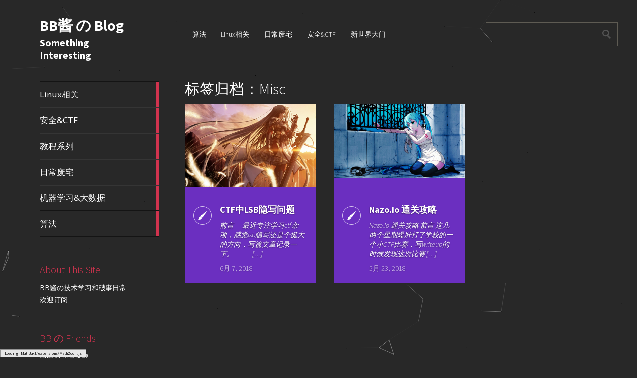

--- FILE ---
content_type: text/html; charset=UTF-8
request_url: https://www.bbbbchan.com/tag/misc/
body_size: 26417
content:
<!DOCTYPE html>
<html lang="zh-CN">
	<head>	
		
		<meta name="google-site-verification" content="hgC4HUx21dUt5BG50g-dMoGM_HR5oHdiPoDbnIFAN2E" />
		<meta charset="UTF-8" />
		<title>Misc | BB酱 の Blog</title>
		<meta name="viewport" content="width=device-width, initial-scale=1.0">
		<link rel="profile" href="http://gmpg.org/xfn/11">
		<link rel="pingback" href="https://www.bbbbchan.com/xmlrpc.php">
<script type="text/x-mathjax-config">
  MathJax.Hub.Config({
    extensions: ["tex2jax.js"],
    jax: ["input/TeX", "output/HTML-CSS"],
    tex2jax: {
      <!--$表示行内元素，$$表示块状元素 -->
      inlineMath: [ ['$','$'], ["\\(","\\)"] ],
      displayMath: [ ['$$','$$'], ["\\[","\\]"] ],
      processEscapes: true
    },
    "HTML-CSS": { availableFonts: ["TeX"] }
  });
</script>
<!--加载MathJax的最新文件， async表示异步加载进来 -->
<script type="text/javascript" async src="https://cdn.mathjax.org/mathjax/latest/MathJax.js">
</script>
		<title>Misc &#8211; BB酱 の Blog</title>
<meta name='robots' content='max-image-preview:large' />
<link rel='dns-prefetch' href='//cdn.jsdelivr.net' />
<link rel='dns-prefetch' href='//fonts.googleapis.com' />
<link rel="alternate" type="application/rss+xml" title="BB酱 の Blog &raquo; Feed" href="https://www.bbbbchan.com/feed/" />
<link rel="alternate" type="application/rss+xml" title="BB酱 の Blog &raquo; 评论Feed" href="https://www.bbbbchan.com/comments/feed/" />
<link rel="alternate" type="application/rss+xml" title="BB酱 の Blog &raquo; Misc标签Feed" href="https://www.bbbbchan.com/tag/misc/feed/" />
<link rel='stylesheet' id='crayon-css'  href='https://www.bbbbchan.com/wp-content/plugins/crayon-syntax-highlighter/css/min/crayon.min.css?ver=_2.7.2_beta' type='text/css' media='all' />
<link rel='stylesheet' id='wp-block-library-css'  href='https://www.bbbbchan.com/wp-includes/css/dist/block-library/style.min.css?ver=5.7.14' type='text/css' media='all' />
<link rel='stylesheet' id='Katex-css'  href='https://cdn.jsdelivr.net/wp/wp-editormd/tags/10.2.1/assets/KaTeX/katex.min.css?ver=10.2.1' type='text/css' media='all' />
<link rel='stylesheet' id='Emojify.js-css'  href='https://cdn.jsdelivr.net/wp/wp-editormd/tags/10.2.1/assets/Emojify.js/css/basic/emojify.min.css?ver=10.2.1' type='text/css' media='all' />
<link rel='stylesheet' id='prism-theme-default-css'  href='https://cdn.jsdelivr.net/wp/wp-editormd/tags/10.2.1/assets/Prism.js/themes/prism.css?ver=1.15.0' type='text/css' media='all' />
<link rel='stylesheet' id='prism-plugin-toolbar-css'  href='https://cdn.jsdelivr.net/wp/wp-editormd/tags/10.2.1/assets/Prism.js/plugins/toolbar/prism-toolbar.css?ver=1.15.0' type='text/css' media='all' />
<link rel='stylesheet' id='prism-plugin-line-numbers-css'  href='https://cdn.jsdelivr.net/wp/wp-editormd/tags/10.2.1/assets/Prism.js/plugins/line-numbers/prism-line-numbers.css?ver=1.15.0' type='text/css' media='all' />
<link rel='stylesheet' id='metro_creativex-style-css'  href='https://www.bbbbchan.com/wp-content/themes/metro-creativex/style.css?ver=5.7.14' type='text/css' media='all' />
<link rel='stylesheet' id='metro_creativex_opensans-font-css'  href='//fonts.googleapis.com/css?family=Open+Sans%3A300italic%2C400italic%2C600italic%2C700italic%2C800italic%2C400%2C300%2C600%2C700%2C800&#038;ver=5.7.14' type='text/css' media='all' />
<link rel='stylesheet' id='metro_creativex_sourcesans-font-css'  href='//fonts.googleapis.com/css?family=Source+Sans+Pro%3A200%2C300%2C400%2C600%2C700%2C900%2C200italic%2C300italic%2C400italic%2C600italic%2C700italic%2C900italic&#038;ver=5.7.14' type='text/css' media='all' />
<link rel="https://api.w.org/" href="https://www.bbbbchan.com/wp-json/" /><link rel="alternate" type="application/json" href="https://www.bbbbchan.com/wp-json/wp/v2/tags/6" /><link rel="EditURI" type="application/rsd+xml" title="RSD" href="https://www.bbbbchan.com/xmlrpc.php?rsd" />
<link rel="wlwmanifest" type="application/wlwmanifest+xml" href="https://www.bbbbchan.com/wp-includes/wlwmanifest.xml" /> 
<meta name="generator" content="WordPress 5.7.14" />
<style type="text/css" id="custom-background-css">
body.custom-background { background-color: #282828; }
</style>
	<link rel="icon" href="https://www.bbbbchan.com/wp-content/uploads/2019/06/cropped-icon-1-32x32.png" sizes="32x32" />
<link rel="icon" href="https://www.bbbbchan.com/wp-content/uploads/2019/06/cropped-icon-1-192x192.png" sizes="192x192" />
<link rel="apple-touch-icon" href="https://www.bbbbchan.com/wp-content/uploads/2019/06/cropped-icon-1-180x180.png" />
<meta name="msapplication-TileImage" content="https://www.bbbbchan.com/wp-content/uploads/2019/06/cropped-icon-1-270x270.png" />
		<script>
var _hmt = _hmt || [];
(function() {
  var hm = document.createElement("script");
  hm.src = "https://hm.baidu.com/hm.js?e9e463dfee438691ec52ebc9901ecca8";
  var s = document.getElementsByTagName("script")[0]; 
  s.parentNode.insertBefore(hm, s);
})();
</script>
	</head>
	<body class="archive tag tag-misc tag-6 custom-background">
		
	<header class="header">
						<div id="logo">
				
				
				<div class="header-logo-wrap"><h1 class='site-title'><a href='https://www.bbbbchan.com/' title='BB酱 の Blog' rel='home'>BB酱 の Blog</a></h1><h2 class='site-description'>Something Interesting</h2></div>			</div><!-- /logo -->
			<div class="openmenuresp">菜单</div>
						<div class="navrespgradient"></div>
				
	<nav>
		
				<a href="https://www.bbbbchan.com/category/linux%e7%9b%b8%e5%85%b3/" class="color-code" title="Linux相关">
					<span>Linux相关</span>
					<div class="read bg-code">
						<p>2</p><span>articles</span>
					</div>
				</a>
				<a href="https://www.bbbbchan.com/category/%e5%ae%89%e5%85%a8ctf/" class="color-code" title="安全&amp;CTF">
					<span>安全&amp;CTF</span>
					<div class="read bg-code">
						<p>2</p><span>articles</span>
					</div>
				</a>
				<a href="https://www.bbbbchan.com/category/%e6%95%99%e7%a8%8b%e7%b3%bb%e5%88%97/" class="color-code" title="教程系列">
					<span>教程系列</span>
					<div class="read bg-code">
						<p>7</p><span>articles</span>
					</div>
				</a>
				<a href="https://www.bbbbchan.com/category/%e6%97%a5%e5%b8%b8%e5%ba%9f%e5%ae%85/" class="color-code" title="日常废宅">
					<span>日常废宅</span>
					<div class="read bg-code">
						<p>3</p><span>articles</span>
					</div>
				</a>
				<a href="https://www.bbbbchan.com/category/%e6%9c%ba%e5%99%a8%e5%ad%a6%e4%b9%a0%e5%a4%a7%e6%95%b0%e6%8d%ae/" class="color-code" title="机器学习&amp;大数据">
					<span>机器学习&amp;大数据</span>
					<div class="read bg-code">
						<p>7</p><span>articles</span>
					</div>
				</a>
				<a href="https://www.bbbbchan.com/category/%e7%ae%97%e6%b3%95/" class="color-code" title="算法">
					<span>算法</span>
					<div class="read bg-code">
						<p>21</p><span>articles</span>
					</div>
				</a>	</nav>
	
	<div class="left-sidebar sidebar-desktop">
		<aside id="text-7" class="widget widget_text"><h3 class="widget-title">About This Site</h3>			<div class="textwidget"><p>BB酱の技术学习和破事日常</p>
<p><a href="https://www.bbbbchan.com/feed/atom" target="_blank" rel="noopener">欢迎订阅</a></p>
</div>
		</aside><br style="clear:both"><aside id="text-11" class="widget widget_text"><h3 class="widget-title">BB の Friends</h3>			<div class="textwidget"><p><a href="http://www.xdu-inspur.club/" target="_blank" rel="noopener">西电浪潮俱乐部</a></p>
<p><a href="http://www.sund-xys.cn/" target="_blank" rel="noopener">网络&amp;无线&amp;侧信道大爹sund</a></p>
<p><a href="https://www.yichya.dev/" target="_blank" rel="noopener">敲厉害の尹大人</a></p>
<p><a href="http://lhchen.top/" target="_blank" rel="noopener">THU大神 LinghaoChen</a></p>
<p><a href="https://nk-cs-zzl.github.io/" target="_blank" rel="noopener">插帧&amp;逆渲染之神ZZL</a></p>
<p><a href="https://paper99.github.io/" target="_blank" rel="noopener"> AIGC の King Zhen-Li</a></p>
<p>&nbsp;</p>
</div>
		</aside><br style="clear:both"><aside id="tag_cloud-4" class="widget widget_tag_cloud"><h3 class="widget-title">常用tag</h3><div class="tagcloud"><a href="https://www.bbbbchan.com/tag/acm/" class="tag-cloud-link tag-link-15 tag-link-position-1" style="font-size: 20.142857142857pt;" aria-label="acm (13个项目)">acm</a>
<a href="https://www.bbbbchan.com/tag/ctf/" class="tag-cloud-link tag-link-8 tag-link-position-2" style="font-size: 10.571428571429pt;" aria-label="CTF (2个项目)">CTF</a>
<a href="https://www.bbbbchan.com/tag/linux/" class="tag-cloud-link tag-link-5 tag-link-position-3" style="font-size: 10.571428571429pt;" aria-label="Linux (2个项目)">Linux</a>
<a href="https://www.bbbbchan.com/tag/misc/" class="tag-cloud-link tag-link-6 tag-link-position-4" style="font-size: 10.571428571429pt;" aria-label="Misc (2个项目)">Misc</a>
<a href="https://www.bbbbchan.com/tag/%e5%8d%9a%e5%bc%88%e8%ae%ba/" class="tag-cloud-link tag-link-22 tag-link-position-5" style="font-size: 8pt;" aria-label="博弈论 (1个项目)">博弈论</a>
<a href="https://www.bbbbchan.com/tag/%e6%94%bb%e7%95%a5/" class="tag-cloud-link tag-link-14 tag-link-position-6" style="font-size: 16.571428571429pt;" aria-label="攻略 (7个项目)">攻略</a>
<a href="https://www.bbbbchan.com/tag/%e6%95%99%e7%a8%8b/" class="tag-cloud-link tag-link-23 tag-link-position-7" style="font-size: 14.857142857143pt;" aria-label="教程 (5个项目)">教程</a>
<a href="https://www.bbbbchan.com/tag/%e6%97%a5%e5%b8%b8/" class="tag-cloud-link tag-link-21 tag-link-position-8" style="font-size: 12.285714285714pt;" aria-label="日常 (3个项目)">日常</a>
<a href="https://www.bbbbchan.com/tag/%e6%9c%ba%e5%99%a8%e5%ad%a6%e4%b9%a0/" class="tag-cloud-link tag-link-24 tag-link-position-9" style="font-size: 12.285714285714pt;" aria-label="机器学习 (3个项目)">机器学习</a>
<a href="https://www.bbbbchan.com/tag/%e6%b4%9b%e8%b0%b7/" class="tag-cloud-link tag-link-19 tag-link-position-10" style="font-size: 8pt;" aria-label="洛谷 (1个项目)">洛谷</a>
<a href="https://www.bbbbchan.com/tag/%e7%ae%97%e6%b3%95/" class="tag-cloud-link tag-link-16 tag-link-position-11" style="font-size: 22pt;" aria-label="算法 (18个项目)">算法</a>
<a href="https://www.bbbbchan.com/tag/%e8%b8%a9%e5%9d%91/" class="tag-cloud-link tag-link-18 tag-link-position-12" style="font-size: 10.571428571429pt;" aria-label="踩坑 (2个项目)">踩坑</a>
<a href="https://www.bbbbchan.com/tag/%e9%a2%98%e8%a7%a3/" class="tag-cloud-link tag-link-17 tag-link-position-13" style="font-size: 20.857142857143pt;" aria-label="题解 (15个项目)">题解</a></div>
</aside><br style="clear:both"><aside id="search-3" class="widget widget_search"><h3 class="widget-title">Search</h3><form role="search" method="get" action="https://www.bbbbchan.com/">
	<input type="text" class="searchtext" value="" name="s" title="搜索：">
	<input type="submit" class="searchbutton" value=" ">
</form>
</aside><br style="clear:both"><aside id="text-6" class="widget widget_text"><h3 class="widget-title">在这些地方找到BB酱！</h3>			<div class="textwidget"><p><code></code><code></code></p>
<p><a href="https://bbbbchan.github.io/" target="_blank" rel="noopener">BB酱的简历！</a></p>
<p><a href="https://github.com/bbbbchan" target="_blank" rel="noopener">BB酱の代码垃圾堆</a></p>
<p><a href="https://www.zhihu.com/people/bbbbchan" target="_blank" rel="noopener">BB酱の吹水现场</a></p>
<p><a href="https://space.bilibili.com/6190978" target="_blank" rel="noopener">BB酱の番剧喜好</a></p>
<p><a href="https://t.me/BBchan" target="_blank" rel="noopener">与BB酱开心地聊天！</a></p>
</div>
		</aside><br style="clear:both">	</div>		
<div id="social"><a href="https://twitter.com/BB990925"><img src="https://www.bbbbchan.com/wp-content/themes/metro-creativex/images/twitter.png" alt=""></a></div>	</header>
		<div id="topside">
			<div class="pages">
				<div class="menu-top-menu-container"><ul id="menu-top-menu" class="menu"><li id="menu-item-107" class="menu-item menu-item-type-taxonomy menu-item-object-category menu-item-107"><a href="https://www.bbbbchan.com/category/%e7%ae%97%e6%b3%95/">算法</a></li>
<li id="menu-item-106" class="menu-item menu-item-type-taxonomy menu-item-object-category menu-item-106"><a href="https://www.bbbbchan.com/category/linux%e7%9b%b8%e5%85%b3/">Linux相关</a></li>
<li id="menu-item-108" class="menu-item menu-item-type-taxonomy menu-item-object-category menu-item-108"><a href="https://www.bbbbchan.com/category/%e6%97%a5%e5%b8%b8%e5%ba%9f%e5%ae%85/">日常废宅</a></li>
<li id="menu-item-134" class="menu-item menu-item-type-taxonomy menu-item-object-category menu-item-134"><a href="https://www.bbbbchan.com/category/%e5%ae%89%e5%85%a8ctf/">安全&#038;CTF</a></li>
<li id="menu-item-109" class="menu-item menu-item-type-custom menu-item-object-custom menu-item-109"><a href="http://207.246.80.193/test/">新世界大门</a></li>
</ul></div>			</div><!--/pages-->

			<div id="searchform">
				<form role="search" method="get" action="https://www.bbbbchan.com/">
	<input type="text" class="searchtext" value="" name="s" title="搜索：">
	<input type="submit" class="searchbutton" value=" ">
</form>
			</div><!--/searchform-->

			<div class="clearfix"></div>
			<h1>
				标签归档：Misc							</h1>
			
		</div><!--/topside-->
		<div id="content">
																<article 
			class="bg-stuff">
				<div class="img"><img width="1920" height="1200" src="https://www.bbbbchan.com/wp-content/uploads/2018/06/NI_HD_00466.jpg" class="attachment-post-thumbnail size-post-thumbnail wp-post-image" alt="" loading="lazy" srcset="https://www.bbbbchan.com/wp-content/uploads/2018/06/NI_HD_00466.jpg 1920w, https://www.bbbbchan.com/wp-content/uploads/2018/06/NI_HD_00466-300x188.jpg 300w, https://www.bbbbchan.com/wp-content/uploads/2018/06/NI_HD_00466-768x480.jpg 768w, https://www.bbbbchan.com/wp-content/uploads/2018/06/NI_HD_00466-1024x640.jpg 1024w" sizes="(max-width: 1920px) 100vw, 1920px" /></div>				<div class="post_icon" style="background-image:url(https://www.bbbbchan.com/wp-content/themes/metro-creativex/images/pt_standard.png);"></div>
				<div class="post_content">
					<a href="https://www.bbbbchan.com/2018/06/07/173/">CTF中LSB隐写问题</a>
					<div class="short_excerpt">
						前言  最近专注学习ctf杂项，感觉lsb隐写还是个挺大的方向，写篇文章记录一下。 &emsp; &emsp; [&hellip;]					</div><!--/excerpt-->
					<div class="post_date">6月 7, 2018</div>
				</div><!--/post_content-->
			</article>
										<article 
			class="bg-stuff">
				<div class="img"><img width="1920" height="1080" src="https://www.bbbbchan.com/wp-content/uploads/2018/05/NI_HD_00210.jpg" class="attachment-post-thumbnail size-post-thumbnail wp-post-image" alt="" loading="lazy" srcset="https://www.bbbbchan.com/wp-content/uploads/2018/05/NI_HD_00210.jpg 1920w, https://www.bbbbchan.com/wp-content/uploads/2018/05/NI_HD_00210-300x169.jpg 300w, https://www.bbbbchan.com/wp-content/uploads/2018/05/NI_HD_00210-768x432.jpg 768w, https://www.bbbbchan.com/wp-content/uploads/2018/05/NI_HD_00210-1024x576.jpg 1024w" sizes="(max-width: 1920px) 100vw, 1920px" /></div>				<div class="post_icon" style="background-image:url(https://www.bbbbchan.com/wp-content/themes/metro-creativex/images/pt_standard.png);"></div>
				<div class="post_content">
					<a href="https://www.bbbbchan.com/2018/05/23/nazo-io-%e9%80%9a%e5%85%b3%e6%94%bb%e7%95%a5/">Nazo.io 通关攻略</a>
					<div class="short_excerpt">
						Nazo.io 通关攻略 前言 这几两个星期爆肝打了学校的一个小CTF比赛，写writeup的时候发现这次比赛 [&hellip;]					</div><!--/excerpt-->
					<div class="post_date">5月 23, 2018</div>
				</div><!--/post_content-->
			</article>
											</div><!-- /content -->
		<div class="left-sidebar sidebar-mobile">
			<aside id="text-7" class="widget widget_text"><h3 class="widget-title">About This Site</h3>			<div class="textwidget"><p>BB酱の技术学习和破事日常</p>
<p><a href="https://www.bbbbchan.com/feed/atom" target="_blank" rel="noopener">欢迎订阅</a></p>
</div>
		</aside><br style="clear:both"><aside id="text-11" class="widget widget_text"><h3 class="widget-title">BB の Friends</h3>			<div class="textwidget"><p><a href="http://www.xdu-inspur.club/" target="_blank" rel="noopener">西电浪潮俱乐部</a></p>
<p><a href="http://www.sund-xys.cn/" target="_blank" rel="noopener">网络&amp;无线&amp;侧信道大爹sund</a></p>
<p><a href="https://www.yichya.dev/" target="_blank" rel="noopener">敲厉害の尹大人</a></p>
<p><a href="http://lhchen.top/" target="_blank" rel="noopener">THU大神 LinghaoChen</a></p>
<p><a href="https://nk-cs-zzl.github.io/" target="_blank" rel="noopener">插帧&amp;逆渲染之神ZZL</a></p>
<p><a href="https://paper99.github.io/" target="_blank" rel="noopener"> AIGC の King Zhen-Li</a></p>
<p>&nbsp;</p>
</div>
		</aside><br style="clear:both"><aside id="tag_cloud-4" class="widget widget_tag_cloud"><h3 class="widget-title">常用tag</h3><div class="tagcloud"><a href="https://www.bbbbchan.com/tag/acm/" class="tag-cloud-link tag-link-15 tag-link-position-1" style="font-size: 20.142857142857pt;" aria-label="acm (13个项目)">acm</a>
<a href="https://www.bbbbchan.com/tag/ctf/" class="tag-cloud-link tag-link-8 tag-link-position-2" style="font-size: 10.571428571429pt;" aria-label="CTF (2个项目)">CTF</a>
<a href="https://www.bbbbchan.com/tag/linux/" class="tag-cloud-link tag-link-5 tag-link-position-3" style="font-size: 10.571428571429pt;" aria-label="Linux (2个项目)">Linux</a>
<a href="https://www.bbbbchan.com/tag/misc/" class="tag-cloud-link tag-link-6 tag-link-position-4" style="font-size: 10.571428571429pt;" aria-label="Misc (2个项目)">Misc</a>
<a href="https://www.bbbbchan.com/tag/%e5%8d%9a%e5%bc%88%e8%ae%ba/" class="tag-cloud-link tag-link-22 tag-link-position-5" style="font-size: 8pt;" aria-label="博弈论 (1个项目)">博弈论</a>
<a href="https://www.bbbbchan.com/tag/%e6%94%bb%e7%95%a5/" class="tag-cloud-link tag-link-14 tag-link-position-6" style="font-size: 16.571428571429pt;" aria-label="攻略 (7个项目)">攻略</a>
<a href="https://www.bbbbchan.com/tag/%e6%95%99%e7%a8%8b/" class="tag-cloud-link tag-link-23 tag-link-position-7" style="font-size: 14.857142857143pt;" aria-label="教程 (5个项目)">教程</a>
<a href="https://www.bbbbchan.com/tag/%e6%97%a5%e5%b8%b8/" class="tag-cloud-link tag-link-21 tag-link-position-8" style="font-size: 12.285714285714pt;" aria-label="日常 (3个项目)">日常</a>
<a href="https://www.bbbbchan.com/tag/%e6%9c%ba%e5%99%a8%e5%ad%a6%e4%b9%a0/" class="tag-cloud-link tag-link-24 tag-link-position-9" style="font-size: 12.285714285714pt;" aria-label="机器学习 (3个项目)">机器学习</a>
<a href="https://www.bbbbchan.com/tag/%e6%b4%9b%e8%b0%b7/" class="tag-cloud-link tag-link-19 tag-link-position-10" style="font-size: 8pt;" aria-label="洛谷 (1个项目)">洛谷</a>
<a href="https://www.bbbbchan.com/tag/%e7%ae%97%e6%b3%95/" class="tag-cloud-link tag-link-16 tag-link-position-11" style="font-size: 22pt;" aria-label="算法 (18个项目)">算法</a>
<a href="https://www.bbbbchan.com/tag/%e8%b8%a9%e5%9d%91/" class="tag-cloud-link tag-link-18 tag-link-position-12" style="font-size: 10.571428571429pt;" aria-label="踩坑 (2个项目)">踩坑</a>
<a href="https://www.bbbbchan.com/tag/%e9%a2%98%e8%a7%a3/" class="tag-cloud-link tag-link-17 tag-link-position-13" style="font-size: 20.857142857143pt;" aria-label="题解 (15个项目)">题解</a></div>
</aside><br style="clear:both"><aside id="search-3" class="widget widget_search"><h3 class="widget-title">Search</h3><form role="search" method="get" action="https://www.bbbbchan.com/">
	<input type="text" class="searchtext" value="" name="s" title="搜索：">
	<input type="submit" class="searchbutton" value=" ">
</form>
</aside><br style="clear:both"><aside id="text-6" class="widget widget_text"><h3 class="widget-title">在这些地方找到BB酱！</h3>			<div class="textwidget"><p><code></code><code></code></p>
<p><a href="https://bbbbchan.github.io/" target="_blank" rel="noopener">BB酱的简历！</a></p>
<p><a href="https://github.com/bbbbchan" target="_blank" rel="noopener">BB酱の代码垃圾堆</a></p>
<p><a href="https://www.zhihu.com/people/bbbbchan" target="_blank" rel="noopener">BB酱の吹水现场</a></p>
<p><a href="https://space.bilibili.com/6190978" target="_blank" rel="noopener">BB酱の番剧喜好</a></p>
<p><a href="https://t.me/BBchan" target="_blank" rel="noopener">与BB酱开心地聊天！</a></p>
</div>
		</aside><br style="clear:both">		</div>

		<div class="clearfix"></div>
		<footer>
			<span class="alignleft">&copy; 2026 <a href="https://www.bbbbchan.com" title="BB酱 の Blog">BB酱 の Blog</a><span> &mdash; 由<a href="http://www.wordpress.org">WordPress</a>提供</span></span><br\>
			<span class="alignright">该主题来自 <a rel="nofollow" target="_blank" href="https://themeisle.com/themes/metrox/">ThemeIsle</a> </span>
			
			</footer>
	<script type='text/javascript' color='255,255,255' zIndex='-1' opacity='1' count='50' src='//cdn.bootcss.com/canvas-nest.js/1.0.0/canvas-nest.min.js'></script><script type='text/javascript' src='https://cdn.jsdelivr.net/wp/wp-editormd/tags/10.2.1/assets/jQuery/jquery.min.js?ver=10.2.1' id='jQuery-CDN-js'></script>
<script type='text/javascript' src='https://cdn.jsdelivr.net/wp/wp-editormd/tags/10.2.1/assets/KaTeX/katex.min.js?ver=10.2.1' id='Katex-js'></script>
<script type='text/javascript' src='https://cdn.jsdelivr.net/wp/wp-editormd/tags/10.2.1/assets/Emojify.js/js/emojify.min.js?ver=10.2.1' id='Emojify.js-js'></script>
<script type='text/javascript' src='https://cdn.jsdelivr.net/wp/wp-editormd/tags/10.2.1/assets/ClipBoard/clipboard.min.js?ver=2.0.1' id='copy-clipboard-js'></script>
<script type='text/javascript' src='https://cdn.jsdelivr.net/wp/wp-editormd/tags/10.2.1/assets/Prism.js/components/prism-core.min.js?ver=1.15.0' id='prism-core-js-js'></script>
<script type='text/javascript' src='https://cdn.jsdelivr.net/wp/wp-editormd/tags/10.2.1/assets/Prism.js/plugins/autoloader/prism-autoloader.min.js?ver=1.15.0' id='prism-plugin-autoloader-js'></script>
<script type='text/javascript' src='https://cdn.jsdelivr.net/wp/wp-editormd/tags/10.2.1/assets/Prism.js/plugins/toolbar/prism-toolbar.min.js?ver=1.15.0' id='prism-plugin-toolbar-js'></script>
<script type='text/javascript' src='https://cdn.jsdelivr.net/wp/wp-editormd/tags/10.2.1/assets/Prism.js/plugins/line-numbers/prism-line-numbers.min.js?ver=1.15.0' id='prism-plugin-line-numbers-js'></script>
<script type='text/javascript' src='https://cdn.jsdelivr.net/wp/wp-editormd/tags/10.2.1/assets/Prism.js/plugins/show-language/prism-show-language.min.js?ver=1.15.0' id='prism-plugin-show-language-js'></script>
<script type='text/javascript' src='https://cdn.jsdelivr.net/wp/wp-editormd/tags/10.2.1/assets/Prism.js/plugins/copy-to-clipboard/prism-copy-to-clipboard.min.js?ver=1.15.0' id='prism-plugin-copy-to-clipboard-js'></script>
<script type='text/javascript' id='Front_Style-js-extra'>
/* <![CDATA[ */
var FrontStyle = {"openLinkInNewTab":"on"};
/* ]]> */
</script>
<script type='text/javascript' src='https://cdn.jsdelivr.net/wp/wp-editormd/tags/10.2.1/assets/FrontStyle/frontstyle.min.js?ver=10.2.1' id='Front_Style-js'></script>
<script type='text/javascript' src='https://www.bbbbchan.com/wp-includes/js/wp-embed.min.js?ver=5.7.14' id='wp-embed-js'></script>
        <script type="text/javascript">
            (function ($) {
                $(document).ready(function () {
                    $(".katex.math.inline").each(function () {
                        var parent = $(this).parent()[0];
                        if (parent.localName !== "code") {
                            var texTxt = $(this).text();
                            var el = $(this).get(0);
                            try {
                                katex.render(texTxt, el);
                            } catch (err) {
                                $(this).html("<span class=\"err\">" + err);
                            }
                        } else {
                            $(this).parent().text($(this).parent().text());
                        }
                    });
                    $(".katex.math.multi-line").each(function () {
                        var texTxt = $(this).text();
                        var el = $(this).get(0);
                        try {
                            katex.render(texTxt, el, {displayMode: true})
                        } catch (err) {
                            $(this).html("<span class=\"err\">" + err)
                        }
                    });
                })
            })(jQuery);
        </script>
                <script type="text/javascript">
            window.onload = function () {
                emojify.setConfig({
                    img_dir: "https://cdn.jsdelivr.net/wp/wp-editormd/tags/10.2.1/assets/Emojify.js/images/basic",//前端emoji资源地址
                    blacklist: {
                        "ids": [],
                        "classes": ["no-emojify"],
                        "elements": ["^script$", "^textarea$", "^pre$", "^code$"]
                    }
                });
                emojify.run();
            }
        </script>
                <script type="text/javascript">
            Prism.plugins.autoloader.languages_path = "https://cdn.jsdelivr.net/wp/wp-editormd/tags/10.2.1/assets/Prism.js/components/";
        </script>
         <style type="text/css">	#topside h1, #content article .post_content, #content p, .insidepost_date, header, #searchform .searchtext, p, span { color: #ffffff !important; } .left-sidebar li a, #content article .post_content a, a { color: #ffffff !important; } .left-sidebar li a:hover, #content article .post_content a:hover, a:hover { color: #ffffff !important; }</style><!-- Global site tag (gtag.js) - Google Analytics -->
<script async src="https://www.googletagmanager.com/gtag/js?id=UA-127346360-1"></script>
<script>
  window.dataLayer = window.dataLayer || [];
  function gtag(){dataLayer.push(arguments);}
  gtag('js', new Date());

  gtag('config', 'UA-127346360-1');
</script>

	</body>


</html>


--- FILE ---
content_type: text/javascript; charset=utf-8
request_url: https://cdn.bootcss.com/canvas-nest.js/1.0.0/canvas-nest.min.js
body_size: 684
content:
!function(){function o(w,v,i){return w.getAttribute(v)||i}function j(i){return document.getElementsByTagName(i)}function l(){var i=j("script"),w=i.length,v=i[w-1];return{l:w,z:o(v,"zIndex",-1),o:o(v,"opacity",0.5),c:o(v,"color","0,0,0"),n:o(v,"count",99)}}function k(){r=u.width=window.innerWidth||document.documentElement.clientWidth||document.body.clientWidth,n=u.height=window.innerHeight||document.documentElement.clientHeight||document.body.clientHeight}function b(){e.clearRect(0,0,r,n);var w=[f].concat(t);var x,v,A,B,z,y;t.forEach(function(i){i.x+=i.xa,i.y+=i.ya,i.xa*=i.x>r||i.x<0?-1:1,i.ya*=i.y>n||i.y<0?-1:1,e.fillRect(i.x-0.5,i.y-0.5,1,1);for(v=0;v<w.length;v++){x=w[v];if(i!==x&&null!==x.x&&null!==x.y){B=i.x-x.x,z=i.y-x.y,y=B*B+z*z;y<x.max&&(x===f&&y>=x.max/2&&(i.x-=0.03*B,i.y-=0.03*z),A=(x.max-y)/x.max,e.beginPath(),e.lineWidth=A/2,e.strokeStyle="rgba("+s.c+","+(A+0.2)+")",e.moveTo(i.x,i.y),e.lineTo(x.x,x.y),e.stroke())}}w.splice(w.indexOf(i),1)}),m(b)}var u=document.createElement("canvas"),s=l(),c="c_n"+s.l,e=u.getContext("2d"),r,n,m=window.requestAnimationFrame||window.webkitRequestAnimationFrame||window.mozRequestAnimationFrame||window.oRequestAnimationFrame||window.msRequestAnimationFrame||function(i){window.setTimeout(i,1000/45)},a=Math.random,f={x:null,y:null,max:20000};u.id=c;u.style.cssText="position:fixed;top:0;left:0;z-index:"+s.z+";opacity:"+s.o;j("body")[0].appendChild(u);k(),window.onresize=k;window.onmousemove=function(i){i=i||window.event,f.x=i.clientX,f.y=i.clientY},window.onmouseout=function(){f.x=null,f.y=null};for(var t=[],p=0;s.n>p;p++){var h=a()*r,g=a()*n,q=2*a()-1,d=2*a()-1;t.push({x:h,y:g,xa:q,ya:d,max:6000})}setTimeout(function(){b()},100)}();